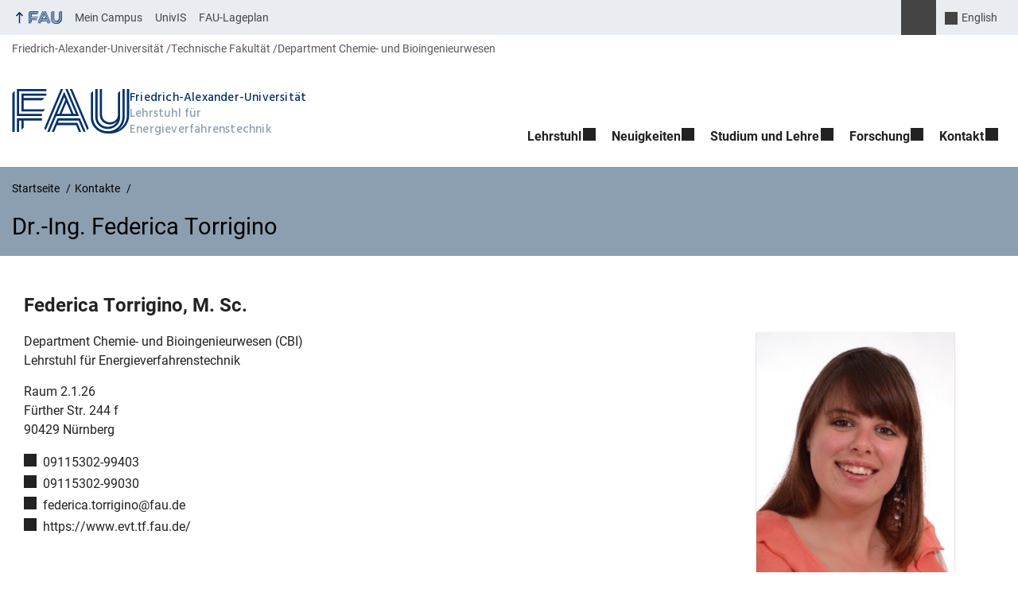

--- FILE ---
content_type: text/css
request_url: https://www.evt.tf.fau.de/wp-content/plugins/rrze-faudir/build/blocks/service/style-index.css?ver=6.8.3
body_size: 18854
content:
.faudir,.faudir__service{--faudir-icon-default:url("data:image/svg+xml;charset=utf-8,%3Csvg xmlns=%27http://www.w3.org/2000/svg%27 aria-hidden=%27true%27 viewBox=%270 0 48.065 48.065%27%3E%3Cpath d=%27M40.908 0H7.158a1 1 0 0 0-1 1v46.065a1 1 0 0 0 1.693.72l16.182-15.582 16.182 15.582a1 1 0 0 0 1.085.2 1 1 0 0 0 .608-.92V1a1 1 0 0 0-1-1m-1 44.714L24.726 30.095c-.193-.187-.443-.28-.693-.28s-.5.093-.693.28L8.158 44.714V2h31.75z%27/%3E%3C/svg%3E");--faudir-icon-bars:url("data:image/svg+xml;charset=utf-8,%3Csvg xmlns=%27http://www.w3.org/2000/svg%27 aria-hidden=%27true%27 viewBox=%270 0 448 512%27%3E%3Cpath d=%27M0 96c0-17.7 14.3-32 32-32h384c17.7 0 32 14.3 32 32s-14.3 32-32 32H32c-17.7 0-32-14.3-32-32m0 160c0-17.7 14.3-32 32-32h384c17.7 0 32 14.3 32 32s-14.3 32-32 32H32c-17.7 0-32-14.3-32-32m448 160c0 17.7-14.3 32-32 32H32c-17.7 0-32-14.3-32-32s14.3-32 32-32h384c17.7 0 32 14.3 32 32%27/%3E%3C/svg%3E");--faudir-icon-close:url("data:image/svg+xml;charset=utf-8,%3Csvg xmlns=%27http://www.w3.org/2000/svg%27 aria-hidden=%27true%27 viewBox=%270 0 384 512%27%3E%3Cpath d=%27M342.6 150.6c12.5-12.5 12.5-32.8 0-45.3s-32.8-12.5-45.3 0L192 210.7 86.6 105.4c-12.5-12.5-32.8-12.5-45.3 0s-12.5 32.8 0 45.3L146.7 256 41.4 361.4c-12.5 12.5-12.5 32.8 0 45.3s32.8 12.5 45.3 0L192 301.3l105.4 105.3c12.5 12.5 32.8 12.5 45.3 0s12.5-32.8 0-45.3L237.3 256z%27/%3E%3C/svg%3E");--faudir-icon-play:url("data:image/svg+xml;charset=utf-8,%3Csvg xmlns=%27http://www.w3.org/2000/svg%27 aria-hidden=%27true%27 viewBox=%270 0 384 512%27%3E%3Cpath d=%27M73 39c-14.8-9.1-33.4-9.4-48.5-.9S0 62.6 0 80v352c0 17.4 9.4 33.4 24.5 41.9S58.2 482 73 473l288-176c14.3-8.7 23-24.2 23-41s-8.7-32.2-23-41z%27/%3E%3C/svg%3E");--faudir-icon-pause:url("data:image/svg+xml;charset=utf-8,%3Csvg xmlns=%27http://www.w3.org/2000/svg%27 aria-hidden=%27true%27 viewBox=%270 0 384 512%27%3E%3Cpath d=%27M48 64C21.5 64 0 85.5 0 112v288c0 26.5 21.5 48 48 48h32c26.5 0 48-21.5 48-48V112c0-26.5-21.5-48-48-48zm192 0c-26.5 0-48 21.5-48 48v288c0 26.5 21.5 48 48 48h32c26.5 0 48-21.5 48-48V112c0-26.5-21.5-48-48-48z%27/%3E%3C/svg%3E");--faudir-icon-calendar:url("data:image/svg+xml;charset=utf-8,%3Csvg xmlns=%27http://www.w3.org/2000/svg%27 aria-hidden=%27true%27 viewBox=%270 0 59 59%27%3E%3Cpath d=%27M31.793 41.707a.997.997 0 0 0 1.414 0l3.293-3.293 3.293 3.293a.997.997 0 0 0 1.414 0 1 1 0 0 0 0-1.414L37.914 37l3.293-3.293a.999.999 0 1 0-1.414-1.414L36.5 35.586l-3.293-3.293a.999.999 0 1 0-1.414 1.414L35.086 37l-3.293 3.293a1 1 0 0 0 0 1.414M26.5 0a1 1 0 1 0 0 2c1.302 0 2.402.838 2.816 2h2.083A5.01 5.01 0 0 0 26.5 0m6 0a1 1 0 1 0 0 2c1.302 0 2.402.838 2.816 2h2.083A5.01 5.01 0 0 0 32.5 0m6 0a1 1 0 1 0 0 2c1.302 0 2.402.838 2.816 2h2.083A5.01 5.01 0 0 0 38.5 0m4.899 4q.1.486.101 1c0 2.757-2.243 5-5 5a1 1 0 1 1 0-2c1.654 0 3-1.346 3-3 0-.353-.072-.686-.184-1h-3.917q.1.486.101 1c0 2.757-2.243 5-5 5a1 1 0 1 1 0-2c1.654 0 3-1.346 3-3 0-.353-.072-.686-.184-1h-3.917q.1.486.101 1c0 2.757-2.243 5-5 5a1 1 0 1 1 0-2c1.654 0 3-1.346 3-3 0-.353-.072-.686-.184-1h-3.917q.1.486.101 1c0 2.757-2.243 5-5 5a1 1 0 1 1 0-2c1.654 0 3-1.346 3-3 0-.353-.072-.686-.184-1h-5.632c.414-1.162 1.514-2 2.816-2s2.402.838 2.816 2h2.083c-.465-2.279-2.484-4-4.899-4s-4.434 1.721-4.899 4H.5v55h58V4zM14.5 57h-12V45h12zm0-14h-12V31h12zm0-14h-12V17h12zm14 28h-12V45h12zm0-14h-12V31h12zm0-14h-12V17h12zm14 28h-12V45h12zm0-14h-12V31h12zm0-14h-12V17h12zm14 28h-12V45h12zm0-14h-12V31h12zm0-14h-12V17h12z%27/%3E%3C/svg%3E");--faudir-icon-building:url("data:image/svg+xml;charset=utf-8,%3Csvg xmlns=%27http://www.w3.org/2000/svg%27 aria-hidden=%27true%27 viewBox=%270 0 512 512%27%3E%3Cpath d=%27M155.826 0v189.217H0V512h289.391V356.174h89.043V512H512V0zm0 478.609H33.391v-256h122.435zM256 400.696h-44.522v-44.522H256zm0-89.044h-44.522V267.13H256zm0-89.043h-44.522v-44.522H256zm0-89.044h-44.522V89.044H256zm100.174 178.087h-44.522V267.13h44.522zm0-89.043h-44.522v-44.522h44.522zm0-89.044h-44.522V89.044h44.522zm100.174 267.131h-44.522v-44.522h44.522zm0-89.044h-44.522V267.13h44.522zm0-89.043h-44.522v-44.522h44.522zm0-89.044h-44.522V89.044h44.522z%27/%3E%3C/svg%3E");--faudir-icon-mailto:url("data:image/svg+xml;charset=utf-8,%3Csvg xmlns=%27http://www.w3.org/2000/svg%27 aria-hidden=%27true%27 viewBox=%270 0 474 474%27%3E%3Cpath d=%27M437.5 59.3h-401C16.4 59.3 0 75.7 0 95.8v282.4c0 20.1 16.4 36.5 36.5 36.5h401c20.1 0 36.5-16.4 36.5-36.5V95.8c0-20.1-16.4-36.5-36.5-36.5m-5.3 27L239.5 251.1 46.8 86.3zM447 378.2c0 5.2-4.3 9.5-9.5 9.5h-401c-5.2 0-9.5-4.3-9.5-9.5V104.9l203.7 174.2c.1.1.3.2.4.3s.3.2.4.3c.3.2.5.4.8.5.1.1.2.1.3.2l1.2.6c.1 0 .2.1.3.1.3.1.6.3 1 .4.1 0 .3.1.4.1.3.1.6.2.9.2.1 0 .3.1.4.1.3.1.7.1 1 .2h.3c.4 0 .9.1 1.3.1s.9 0 1.3-.1h.3c.3 0 .7-.1 1-.2.1 0 .3-.1.4-.1.3-.1.6-.2.9-.2.1 0 .3-.1.4-.1.3-.1.6-.2 1-.4.1 0 .2-.1.3-.1l1.2-.6c.1-.1.2-.1.3-.2.3-.2.5-.3.8-.5.1-.1.3-.2.4-.3s.3-.2.4-.3L447 109.2z%27/%3E%3C/svg%3E");--faudir-icon-feed:url("data:image/svg+xml;charset=utf-8,%3Csvg xmlns=%27http://www.w3.org/2000/svg%27 aria-hidden=%27true%27 viewBox=%270 0 310 310%27%3E%3Cpath d=%27M90.244 264.828C90.244 240.11 70.139 220 45.427 220 20.712 220 .605 240.11.605 264.828c0 24.714 20.107 44.82 44.822 44.82 24.712 0 44.817-20.106 44.817-44.82M5.648 169.43c35.961 0 69.782 14.066 95.231 39.605 25.45 25.583 39.467 59.648 39.467 95.92a5 5 0 0 0 5 5h57.486a5 5 0 0 0 5-5c0-111.952-90.699-203.031-202.185-203.031a5 5 0 0 0-5 5v57.505a5 5 0 0 0 5.001 5.001M5.726 0a5 5 0 0 0-5 5v57.495a5 5 0 0 0 5 5c130.24 0 236.199 106.544 236.199 237.505a5 5 0 0 0 5 5h57.471a5 5 0 0 0 5-5c0-168.178-136.226-305-303.67-305%27/%3E%3C/svg%3E");--faudir-icon-ics:url("data:image/svg+xml;charset=utf-8,%3Csvg xmlns=%27http://www.w3.org/2000/svg%27 aria-hidden=%27true%27 viewBox=%270 0 59 59%27%3E%3Cpath d=%27M31.793 41.707a.997.997 0 0 0 1.414 0l3.293-3.293 3.293 3.293a.997.997 0 0 0 1.414 0 1 1 0 0 0 0-1.414L37.914 37l3.293-3.293a.999.999 0 1 0-1.414-1.414L36.5 35.586l-3.293-3.293a.999.999 0 1 0-1.414 1.414L35.086 37l-3.293 3.293a1 1 0 0 0 0 1.414M26.5 0a1 1 0 1 0 0 2c1.302 0 2.402.838 2.816 2h2.083A5.01 5.01 0 0 0 26.5 0m6 0a1 1 0 1 0 0 2c1.302 0 2.402.838 2.816 2h2.083A5.01 5.01 0 0 0 32.5 0m6 0a1 1 0 1 0 0 2c1.302 0 2.402.838 2.816 2h2.083A5.01 5.01 0 0 0 38.5 0m4.899 4q.1.486.101 1c0 2.757-2.243 5-5 5a1 1 0 1 1 0-2c1.654 0 3-1.346 3-3 0-.353-.072-.686-.184-1h-3.917q.1.486.101 1c0 2.757-2.243 5-5 5a1 1 0 1 1 0-2c1.654 0 3-1.346 3-3 0-.353-.072-.686-.184-1h-3.917q.1.486.101 1c0 2.757-2.243 5-5 5a1 1 0 1 1 0-2c1.654 0 3-1.346 3-3 0-.353-.072-.686-.184-1h-3.917q.1.486.101 1c0 2.757-2.243 5-5 5a1 1 0 1 1 0-2c1.654 0 3-1.346 3-3 0-.353-.072-.686-.184-1h-5.632c.414-1.162 1.514-2 2.816-2s2.402.838 2.816 2h2.083c-.465-2.279-2.484-4-4.899-4s-4.434 1.721-4.899 4H.5v55h58V4zM14.5 57h-12V45h12zm0-14h-12V31h12zm0-14h-12V17h12zm14 28h-12V45h12zm0-14h-12V31h12zm0-14h-12V17h12zm14 28h-12V45h12zm0-14h-12V31h12zm0-14h-12V17h12zm14 28h-12V45h12zm0-14h-12V31h12zm0-14h-12V17h12z%27/%3E%3C/svg%3E");--faudir-icon-up:url("data:image/svg+xml;charset=utf-8,%3Csvg xmlns=%27http://www.w3.org/2000/svg%27 aria-hidden=%27true%27 viewBox=%270 0 24 24%27%3E%3Cpath d=%27m14.83 11.29-4.24-4.24a1 1 0 0 0-1.42 0 1 1 0 0 0 0 1.41L12.71 12l-3.54 3.54a1 1 0 0 0 0 1.41 1 1 0 0 0 .71.29 1 1 0 0 0 .71-.29l4.24-4.24a1 1 0 0 0 0-1.42%27/%3E%3C/svg%3E");--faudir-icon-right:url("data:image/svg+xml;charset=utf-8,%3Csvg xmlns=%27http://www.w3.org/2000/svg%27 aria-hidden=%27true%27 viewBox=%270 0 24 24%27%3E%3Cpath d=%27m14.83 11.29-4.24-4.24a1 1 0 0 0-1.42 0 1 1 0 0 0 0 1.41L12.71 12l-3.54 3.54a1 1 0 0 0 0 1.41 1 1 0 0 0 .71.29 1 1 0 0 0 .71-.29l4.24-4.24a1 1 0 0 0 0-1.42%27/%3E%3C/svg%3E");--faudir-icon-down:url("data:image/svg+xml;charset=utf-8,%3Csvg xmlns=%27http://www.w3.org/2000/svg%27 aria-hidden=%27true%27 viewBox=%270 0 24 24%27%3E%3Cpath d=%27m6.5 8.5 6 7 6-7z%27/%3E%3C/svg%3E");--faudir-icon-search:url("data:image/svg+xml;charset=utf-8,%3Csvg xmlns=%27http://www.w3.org/2000/svg%27 aria-hidden=%27true%27 viewBox=%270 0 100 125%27%3E%3Cpath d=%27M41.52 90.52c7.25.01 14.34-2.15 20.35-6.21l21.12 21.12c2.75 2.75 7.2 2.75 9.96.01 2.75-2.75 2.75-7.2.01-9.96l-.01-.01-21.13-21.12c11.23-16.74 6.77-39.42-9.98-50.65s-39.42-6.77-50.65 9.98-6.77 39.42 9.98 50.65a36.5 36.5 0 0 0 20.35 6.19m0-64.58c15.5 0 28.07 12.57 28.07 28.07S57.02 82.08 41.52 82.08 13.45 69.51 13.45 54.01c.02-15.5 12.57-28.05 28.07-28.07%27/%3E%3C/svg%3E");--faudir-icon-date:url("data:image/svg+xml;charset=utf-8,%3Csvg xmlns=%27http://www.w3.org/2000/svg%27 aria-hidden=%27true%27 viewBox=%270 0 84.7 75.9%27%3E%3Cpath d=%27M70.3 6.3h-11V2.9C59.3 1.3 58 0 56.4 0s-2.9 1.3-2.9 2.9v3.4H31.3V2.9C31.3 1.3 30 0 28.4 0s-2.9 1.3-2.9 2.9v3.4h-11C6.5 6.3 0 12.8 0 20.8v40.9C0 69.6 6.4 76 14.3 76h56.2c7.9 0 14.3-6.4 14.3-14.3V20.8c-.1-8-6.5-14.5-14.5-14.5m-55.8 5.8h11v1.7c0 1.6 1.3 2.9 2.9 2.9s2.9-1.3 2.9-2.9v-1.7h22.2v1.7c0 1.6 1.3 2.9 2.9 2.9s2.9-1.3 2.9-2.9v-1.7h11c4.8 0 8.6 3.9 8.6 8.6v2.8H5.8v-2.8c0-4.7 3.9-8.6 8.7-8.6m56 58H14.3c-4.6 0-8.4-3.8-8.4-8.4V29.4H79v32.3c-.1 4.6-3.9 8.4-8.5 8.4M22.9 38h-4.4c-1.6 0-2.9 1.3-2.9 2.9s1.3 2.9 2.9 2.9h4.4c1.6 0 2.9-1.3 2.9-2.9S24.5 38 22.9 38m21.7 0h-4.4c-1.6 0-2.9 1.3-2.9 2.9s1.3 2.9 2.9 2.9h4.4c1.6 0 2.9-1.3 2.9-2.9S46.2 38 44.6 38m21.6 0h-4.4c-1.6 0-2.9 1.3-2.9 2.9s1.3 2.9 2.9 2.9h4.4c1.6 0 2.9-1.3 2.9-2.9S67.8 38 66.2 38M22.9 53h-4.4c-1.6 0-2.9 1.3-2.9 2.9s1.3 2.9 2.9 2.9h4.4c1.6 0 2.9-1.3 2.9-2.9S24.5 53 22.9 53m21.7 0h-4.4c-1.6 0-2.9 1.3-2.9 2.9s1.3 2.9 2.9 2.9h4.4c1.6 0 2.9-1.3 2.9-2.9S46.2 53 44.6 53m21.6 0h-4.4c-1.6 0-2.9 1.3-2.9 2.9s1.3 2.9 2.9 2.9h4.4c1.6 0 2.9-1.3 2.9-2.9S67.8 53 66.2 53%27/%3E%3C/svg%3E");--faudir-icon-category:url("data:image/svg+xml;charset=utf-8,%3Csvg xmlns=%27http://www.w3.org/2000/svg%27 aria-hidden=%27true%27 viewBox=%270 0 85.5 70.9%27%3E%3Cpath d=%27M85.5 19.2c0-5.3-4.3-9.7-9.7-9.7H41.4c-.7 0-1.5-.3-2-.7L31 2.1C29.3.8 27.2 0 25 0H10C4.6 0 .2 4.3.2 9.7v51.6c0 5.3 4.3 9.7 9.7 9.7h65.9c5.3 0 9.7-4.3 9.7-9.7zM79 61.3c0 1.8-1.4 3.2-3.2 3.2H9.9c-1.8 0-3.2-1.4-3.2-3.2V33.6H79zm0-34.1H6.7V9.7c0-1.8 1.4-3.2 3.2-3.2h15c.7 0 1.5.3 2 .7l8.4 6.7c1.7 1.4 3.9 2.1 6.1 2.1h34.4c1.8 0 3.2 1.4 3.2 3.2z%27/%3E%3C/svg%3E");--faudir-icon-tags:url("data:image/svg+xml;charset=utf-8,%3Csvg xmlns=%27http://www.w3.org/2000/svg%27 aria-hidden=%27true%27 viewBox=%270 0 81.41 81.31%27%3E%3Cpath d=%27M79.76 15.97 65.35 1.56A5.17 5.17 0 0 0 61.21.02L40.07 1.56c-1.25.1-2.43.64-3.32 1.51L1.56 38.18A5.15 5.15 0 0 0 0 41.92c0 1.4.55 2.75 1.54 3.75l34.14 34.11a5.306 5.306 0 0 0 7.44 0l35.13-35.11a5.22 5.22 0 0 0 1.51-3.42l1.64-21.24c.08-1.52-.52-3-1.64-4.04m-6.25 24.56L39.4 74.75 6.57 41.92 40.79 7.71l20.47-1.59L75.2 20.07zM58.92 22.4a5.325 5.325 0 0 0 7.44 0c2.09-2.06 2.12-5.42.07-7.51s-5.42-2.12-7.51-.07-2.12 5.42-.07 7.51c.03.02.05.05.07.07%27/%3E%3C/svg%3E");--faudir-icon-autor:url("data:image/svg+xml;charset=utf-8,%3Csvg xmlns=%27http://www.w3.org/2000/svg%27 aria-hidden=%27true%27 viewBox=%270 0 81.41 81.63%27%3E%3Cpath d=%27m69.99 2.4 8.64 8.13c3.49 3.28 3.72 8.72.58 12.29l-.24.27-51.3 52.26L0 81.63l6.28-27.65 51.4-51.39a8.844 8.844 0 0 1 12.31-.19M10.54 58.73l-3.64 16 16.18-3.68c-1.18-3.79-2.48-6.37-3.79-7.68-1.36-1.37-4.31-2.95-8.75-4.64m42.33-43.98-39.5 39.5c4.56 1.8 7.74 3.58 9.61 5.44 1.78 1.78 3.28 4.54 4.59 8.32l38.92-39.65zm8.49-8.48-4.8 4.8 13.58 13.58 5.03-5.13.2-.22a3.647 3.647 0 0 0-.3-4.99l-8.64-8.13a3.65 3.65 0 0 0-5.07.09%27/%3E%3C/svg%3E");--faudir-icon-link-extern:url("data:image/svg+xml;charset=utf-8,%3Csvg xmlns=%27http://www.w3.org/2000/svg%27 aria-hidden=%27true%27 viewBox=%270 0 24 24%27%3E%3Cpath d=%27M15.64 7.025H12.02v-2h7v7h-2v-3.55l-4.914 4.914-1.415-1.414zm-4.658-.05h-6v12h12v-6h-2v4h-8v-8h4z%27/%3E%3C/svg%3E");--faudir-icon-event:url("data:image/svg+xml;charset=utf-8,%3Csvg xmlns=%27http://www.w3.org/2000/svg%27 aria-hidden=%27true%27 viewBox=%270 0 59 59%27%3E%3Cpath d=%27M31.793 41.707a.997.997 0 0 0 1.414 0l3.293-3.293 3.293 3.293a.997.997 0 0 0 1.414 0 1 1 0 0 0 0-1.414L37.914 37l3.293-3.293a.999.999 0 1 0-1.414-1.414L36.5 35.586l-3.293-3.293a.999.999 0 1 0-1.414 1.414L35.086 37l-3.293 3.293a1 1 0 0 0 0 1.414M26.5 0a1 1 0 1 0 0 2c1.302 0 2.402.838 2.816 2h2.083A5.01 5.01 0 0 0 26.5 0m6 0a1 1 0 1 0 0 2c1.302 0 2.402.838 2.816 2h2.083A5.01 5.01 0 0 0 32.5 0m6 0a1 1 0 1 0 0 2c1.302 0 2.402.838 2.816 2h2.083A5.01 5.01 0 0 0 38.5 0m4.899 4q.1.486.101 1c0 2.757-2.243 5-5 5a1 1 0 1 1 0-2c1.654 0 3-1.346 3-3 0-.353-.072-.686-.184-1h-3.917q.1.486.101 1c0 2.757-2.243 5-5 5a1 1 0 1 1 0-2c1.654 0 3-1.346 3-3 0-.353-.072-.686-.184-1h-3.917q.1.486.101 1c0 2.757-2.243 5-5 5a1 1 0 1 1 0-2c1.654 0 3-1.346 3-3 0-.353-.072-.686-.184-1h-3.917q.1.486.101 1c0 2.757-2.243 5-5 5a1 1 0 1 1 0-2c1.654 0 3-1.346 3-3 0-.353-.072-.686-.184-1h-5.632c.414-1.162 1.514-2 2.816-2s2.402.838 2.816 2h2.083c-.465-2.279-2.484-4-4.899-4s-4.434 1.721-4.899 4H.5v55h58V4zM14.5 57h-12V45h12zm0-14h-12V31h12zm0-14h-12V17h12zm14 28h-12V45h12zm0-14h-12V31h12zm0-14h-12V17h12zm14 28h-12V45h12zm0-14h-12V31h12zm0-14h-12V17h12zm14 28h-12V45h12zm0-14h-12V31h12zm0-14h-12V17h12z%27/%3E%3C/svg%3E");--faudir-icon-contact:url("data:image/svg+xml;charset=utf-8,%3Csvg xmlns=%27http://www.w3.org/2000/svg%27 aria-hidden=%27true%27 viewBox=%27-3 0 19 19%27%3E%3Cpath d=%27M12.517 12.834v1.9a1.27 1.27 0 0 1-1.267 1.267h-9.5a1.27 1.27 0 0 1-1.267-1.267v-1.9A3.176 3.176 0 0 1 3.65 9.667h5.7a3.176 3.176 0 0 1 3.167 3.167M3.264 5.48A3.236 3.236 0 1 1 6.5 8.717a3.236 3.236 0 0 1-3.236-3.236z%27/%3E%3C/svg%3E");--faudir-icon-post-defaulttype:url("data:image/svg+xml;charset=utf-8,%3Csvg xmlns=%27http://www.w3.org/2000/svg%27 aria-hidden=%27true%27 viewBox=%270 0 48.065 48.065%27%3E%3Cpath d=%27M40.908 0H7.158a1 1 0 0 0-1 1v46.065a1 1 0 0 0 1.693.72l16.182-15.582 16.182 15.582a1 1 0 0 0 1.085.2 1 1 0 0 0 .608-.92V1a1 1 0 0 0-1-1m-1 44.714L24.726 30.095c-.193-.187-.443-.28-.693-.28s-.5.093-.693.28L8.158 44.714V2h31.75z%27/%3E%3C/svg%3E");--faudir-icon-news:url("data:image/svg+xml;charset=utf-8,%3Csvg xmlns=%27http://www.w3.org/2000/svg%27 aria-hidden=%27true%27 viewBox=%270 0 460 460%27%3E%3Cpath d=%27M230 0C102.975 0 0 102.975 0 230s102.975 230 230 230 230-102.974 230-230S357.025 0 230 0m38.333 377.36c0 8.676-7.034 15.71-15.71 15.71h-43.101c-8.676 0-15.71-7.034-15.71-15.71V202.477c0-8.676 7.033-15.71 15.71-15.71h43.101c8.676 0 15.71 7.033 15.71 15.71zM230 157c-21.539 0-39-17.461-39-39s17.461-39 39-39 39 17.461 39 39-17.461 39-39 39%27/%3E%3C/svg%3E");--faudir-icon-news-extern:url("data:image/svg+xml;charset=utf-8,%3Csvg xmlns=%27http://www.w3.org/2000/svg%27 aria-hidden=%27true%27 viewBox=%270 0 24 24%27%3E%3Cpath d=%27M15.64 7.025H12.02v-2h7v7h-2v-3.55l-4.914 4.914-1.415-1.414zm-4.658-.05h-6v12h12v-6h-2v4h-8v-8h4z%27/%3E%3C/svg%3E");--faudir-icon-attachment:url("data:image/svg+xml;charset=utf-8,%3Csvg xmlns=%27http://www.w3.org/2000/svg%27 aria-hidden=%27true%27 viewBox=%270 0 24 24%27%3E%3Cpath d=%27M20 2a1 1 0 0 1 1 1v3.757l-2 2V4H5v16h14v-2.758l2-2V21a1 1 0 0 1-1 1H4a1 1 0 0 1-1-1V3a1 1 0 0 1 1-1zm1.778 6.808 1.414 1.414L15.414 18l-1.416-.002.002-1.412zM13 12v2H8v-2zm3-4v2H8V8z%27/%3E%3C/svg%3E");--faudir-icon-download:url("data:image/svg+xml;charset=utf-8,%3Csvg xmlns=%27http://www.w3.org/2000/svg%27 aria-hidden=%27true%27 viewBox=%270 0 48.065 48.065%27%3E%3Cpath d=%27M40.908 0H7.158a1 1 0 0 0-1 1v46.065a1 1 0 0 0 1.693.72l16.182-15.582 16.182 15.582a1 1 0 0 0 1.085.2 1 1 0 0 0 .608-.92V1a1 1 0 0 0-1-1m-1 44.714L24.726 30.095c-.193-.187-.443-.28-.693-.28s-.5.093-.693.28L8.158 44.714V2h31.75z%27/%3E%3C/svg%3E");--faudir-icon-phone:url("data:image/svg+xml;charset=utf-8,%3Csvg xmlns=%27http://www.w3.org/2000/svg%27 aria-hidden=%27true%27 viewBox=%270 0 88.1 85.6%27%3E%3Cpath d=%27M84 62.3c-7.5-4.8-14.4-7.7-21.3-8.9-2.7-.5-5.5.4-7.5 2.3l-4.3 4c-.3.3-.8.4-1.2.2-4.9-2.8-9.5-6.3-13.6-10.4-3.1-3.1-5.9-6.6-8.3-10.2-.3-.4-.2-1 .1-1.3l4.6-4.9c1.9-2 2.7-4.8 2.3-7.5-1.2-6.9-4.1-13.8-8.9-21.3C23.8.9 19.7-.6 15.9.6c-3.3.8-6.7 2.9-10 5.9-4 3.6-6.2 9-5.8 14.5 1 14.9 8.6 30.2 21.4 43.1C35.4 78 52 85.6 67.7 85.6c1.4 0 2.8-.1 4.2-.2 5.8-.5 10.9-3.7 13.7-8.6.9-1.5 1.6-3.1 2.1-4.6 1.2-3.7-.3-7.8-3.7-9.9m-.7 8.6c-.4 1.2-.9 2.4-1.7 3.6-2.1 3.5-5.9 5.9-10.1 6.3-15.6 1.4-32.6-5.9-46.8-20-12-12-19.2-26.3-20.1-40.1C4.4 16.6 6 12.6 9 9.9c2.8-2.5 5.6-4.3 8.4-5.1.4-.1.7-.2 1.1-.2 1.4 0 2.8.7 3.5 2 4.4 6.9 7.1 13.4 8.2 19.6.2 1.3-.2 2.6-1.1 3.6l-4.6 4.9c-1.8 1.9-2 4.8-.6 7.1 2.6 3.9 5.6 7.6 8.9 10.9 4.4 4.4 9.3 8.2 14.6 11.2 2.1 1.2 4.8.9 6.7-.8l4.3-4c1-.9 2.3-1.3 3.6-1.1 6.3 1.1 12.7 3.8 19.6 8.2 1.5 1 2.3 2.9 1.7 4.7%27/%3E%3C/svg%3E");--faudir-icon-email:url("data:image/svg+xml;charset=utf-8,%3Csvg xmlns=%27http://www.w3.org/2000/svg%27 aria-hidden=%27true%27 viewBox=%270 0 474 474%27%3E%3Cpath d=%27M437.5 59.3h-401C16.4 59.3 0 75.7 0 95.8v282.4c0 20.1 16.4 36.5 36.5 36.5h401c20.1 0 36.5-16.4 36.5-36.5V95.8c0-20.1-16.4-36.5-36.5-36.5m-5.3 27L239.5 251.1 46.8 86.3zM447 378.2c0 5.2-4.3 9.5-9.5 9.5h-401c-5.2 0-9.5-4.3-9.5-9.5V104.9l203.7 174.2c.1.1.3.2.4.3s.3.2.4.3c.3.2.5.4.8.5.1.1.2.1.3.2l1.2.6c.1 0 .2.1.3.1.3.1.6.3 1 .4.1 0 .3.1.4.1.3.1.6.2.9.2.1 0 .3.1.4.1.3.1.7.1 1 .2h.3c.4 0 .9.1 1.3.1s.9 0 1.3-.1h.3c.3 0 .7-.1 1-.2.1 0 .3-.1.4-.1.3-.1.6-.2.9-.2.1 0 .3-.1.4-.1.3-.1.6-.2 1-.4.1 0 .2-.1.3-.1l1.2-.6c.1-.1.2-.1.3-.2.3-.2.5-.3.8-.5.1-.1.3-.2.4-.3s.3-.2.4-.3L447 109.2z%27/%3E%3C/svg%3E");--faudir-icon-fax:url("data:image/svg+xml;charset=utf-8,%3Csvg xmlns=%27http://www.w3.org/2000/svg%27 aria-hidden=%27true%27 viewBox=%270 0 60 60%27%3E%3Cpath d=%27M51 17V0H9v17H0v34h6v3h3v6h42v-6h3v-3h6V17zM11 2h38v15H11zm12 26h-3a1 1 0 1 1 0-2h3a1 1 0 1 1 0 2m1 3a1 1 0 0 1-1 1h-3a1 1 0 1 1 0-2h3a1 1 0 0 1 1 1m-1-7h-3a1 1 0 1 1 0-2h3a1 1 0 1 1 0 2m-7 4h-3a1 1 0 1 1 0-2h3a1 1 0 1 1 0 2m1 3a1 1 0 0 1-1 1h-3a1 1 0 1 1 0-2h3a1 1 0 0 1 1 1m-1-7h-3a1 1 0 1 1 0-2h3a1 1 0 1 1 0 2m-7 8H6a1 1 0 1 1 0-2h3a1 1 0 1 1 0 2m0-4H6a1 1 0 1 1 0-2h3a1 1 0 1 1 0 2m0-4H6a1 1 0 1 1 0-2h3a1 1 0 1 1 0 2m40 30v4H11V37h38zm1-22c-2.757 0-5-2.243-5-5s2.243-5 5-5 5 2.243 5 5-2.243 5-5 5M18 9h18a1 1 0 1 0 0-2H18a1 1 0 1 0 0 2m24 3H18a1 1 0 1 0 0 2h24a1 1 0 1 0 0-2m0 31H18a1 1 0 1 0 0 2h24a1 1 0 1 0 0-2m0 5H18a1 1 0 1 0 0 2h24a1 1 0 1 0 0-2%27/%3E%3C/svg%3E");--faudir-icon-mobile:url("data:image/svg+xml;charset=utf-8,%3Csvg xmlns=%27http://www.w3.org/2000/svg%27 aria-hidden=%27true%27 viewBox=%270 0 567.945 567.945%27%3E%3Cpath d=%27M227.659 567.945h112.618c41.07 0 102.012-32.876 102.012-78.298V83.041C442.289 41.138 398.809 0 354.506 0H213.44c-44.303 0-87.784 41.128-87.784 83.041v406.607c.01 45.412 60.932 78.297 102.003 78.297m9.601-54.525c-40.851-4.466-60.942-14.669-68.267-19.326 5.719-3.309 22.453-9.753 68.267-12.287zm70.39 1.463c-16.717.995-35.354.976-52.107-.058v-33.736a876 876 0 0 1 26.651-.382c9.247 0 17.71.124 25.456.354zm18.36-1.387v-31.747c47.439 2.62 60.684 9.562 64.078 11.991-5.231 4.227-22.358 15.148-64.078 19.756M234.171 29.672a3.57 3.57 0 0 1 2.859-2.333c.688-.105 17.403-2.496 43.834-2.496 15.482 0 31.078.832 46.359 2.477a3.6 3.6 0 0 1 2.973 2.295 3.56 3.56 0 0 1-.688 3.682c-.65.727-16.438 17.777-47.306 17.777-30.849 0-46.655-17.05-47.306-17.777a3.58 3.58 0 0 1-.725-3.625m-72.914 70.763a3.587 3.587 0 0 1 3.586-3.586h234.692a3.587 3.587 0 0 1 3.586 3.586v320.066a3.587 3.587 0 0 1-3.586 3.586H164.843a3.587 3.587 0 0 1-3.586-3.586z%27/%3E%3C/svg%3E");--faudir-icon-url:url("data:image/svg+xml;charset=utf-8,%3Csvg xmlns=%27http://www.w3.org/2000/svg%27 aria-hidden=%27true%27 viewBox=%270 0 428.408 428.407%27%3E%3Cpath d=%27M214.204 0c-11.75 0-23.263.986-34.503 2.802 4.93 1.856 11.084 2.856 19.476 2.455 28.873-1.374 46.763 4.127 26.119 12.39-20.645 8.262-16.803 17.034-7.167 17.721s32.096-9.595 39.549-.551c7.69 9.336-8.63 24.65 1.102 41.194 14.477 24.623-35.041 30.26-47.553 48.722-12.07 17.809-18.877 36.883-5.113 62.451s17 10.125 41.201 12.927c47.709 5.521 33.429 42.874 92.208 54.57 22.487 4.475 7.031 53.325-32.43 76.867-38.032 22.685-26.023 48.708-80.069 66.062-12.988 4.169-22.869 1.775-12.818-12.675 19.495-28.022 17.803-59.255 0-73.236-17.802-13.98-37.76-17.027-32.946-38.556s23.446-29.063 24.772-48.416c1.279-18.666-28.335-82.198-65.348-69.619-21.141 7.188-62.03-19.706-59.867-54.923 2.509-40.916 33.85-47.186 26.812-71.522-.021-.068.006-.156 0-.231C43.333 65.396.003 134.722.003 214.207c0 118.3 95.9 214.2 214.2 214.2s214.2-95.9 214.2-214.2S332.503 0 214.204 0%27/%3E%3C/svg%3E");--faudir-icon-language:url("data:image/svg+xml;charset=utf-8,%3Csvg xmlns=%27http://www.w3.org/2000/svg%27 aria-hidden=%27true%27 viewBox=%270 0 1024 1024%27%3E%3Cpath d=%27M446.857 616q-.571 1.714-7.143-.286t-18-6.571L410.286 604q-25.143-11.429-49.715-28-4-2.857-23.428-18t-21.714-16.286q-38.286 58.857-76.572 103.429-46.286 54.286-60 62.857-2.286 1.143-11.143 2.286t-10.571 0Q160.57 708 204 657.714 216 644 252.857 592t44.857-67.429q9.715-17.142 29.143-56.285T347.43 424q-4.572-.571-62.858 18.857Q280 444 268.857 447.143t-19.714 5.428-9.714 2.858q-1.143 1.142-1.143 6t-.572 5.428q-2.857 5.714-17.714 8.572-13.143 4-26.857 0-10.286-2.286-16-12-2.286-3.429-2.857-13.143 3.428-1.143 14-2.857T205.143 444q33.143-9.143 60-18.286 57.143-20 58.286-20 5.714-1.143 24.571-11.143t25.143-12.285q5.143-1.715 12.286-4.572t8.285-3.143 3.429.286q1.143 6.857-.572 18.857 0 1.143-7.142 15.429t-15.143 30.571-9.715 19.143q-14.285 28.572-44 74.857l36.572 16Q364 553.143 399.714 568t38.572 16q2.285.571 6 14.571T446.857 616M329.714 338.286q1.715 8.571-2.285 16-6.858 13.143-28.572 21.714-17.143 6.857-34.286 6.857-14.857-1.714-28-14.857-8-8.571-10.285-23.429l.571-1.714q1.714 1.714 11.143 2.857t15.143 0 33.143-9.143q20.571-6.857 31.428-8 9.715 0 12 9.715M728.571 412l36 129.714-79.428-24zM95.43 869.143 492 736.57V146.857L95.429 280v589.143zM804.57 688l58.286 17.714L759.43 330.286l-57.143-17.715-123.429 306.286 58.286 17.714 25.714-62.857 120.572 37.143zM517.143 138.286 844.57 243.429V26.286zm177.714 756 90.286 7.428-30.857 91.429-22.857-37.714q-74.286 47.428-157.715 61.714-33.143 6.857-52 6.857h-48q-45.143 0-114-22.286t-104.857-48.571q-4.571-4-4.571-9.143 0-4.571 2.857-7.714t7.428-3.143q2.286 0 10.286 4.286t17.429 9.428T300 953.143q41.714 21.143 91.143 35.143t90 14q54.286 0 95.428-8.286t89.715-28.857q8.571-4 17.428-8.857t19.429-10.857T719.429 936zm256-616.572v616.572L508.571 753.714q-8 3.429-214.285 72.857T84 896q-7.429 0-10.286-7.429 0-.571-.571-1.714v-616q1.714-5.143 2.286-5.714 2.857-3.429 11.428-6.286 60.572-20 85.143-28.571V10.857L490.857 124q1.143 0 91.714-31.429t180.572-62T855.429 0q11.428 0 11.428 12v238.857z%27/%3E%3C/svg%3E");--faudir-icon-room:url("data:image/svg+xml;charset=utf-8,%3Csvg xmlns=%27http://www.w3.org/2000/svg%27 aria-hidden=%27true%27 viewBox=%270 0 512 512%27%3E%3Cpath d=%27M440 424V88h-88V13.005L88 58.522V424H16v32h86.9L352 490.358V120h56v336h88v-32Zm-120 29.642-200-27.586V85.478L320 51Z%27/%3E%3Cpath d=%27M256 232h32v64h-32z%27/%3E%3C/svg%3E");--faudir-icon-floor:url("data:image/svg+xml;charset=utf-8,%3Csvg xmlns=%27http://www.w3.org/2000/svg%27 aria-hidden=%27true%27 viewBox=%270 -960 960 960%27%3E%3Cpath d=%27M80-200v-80h240v-240h240v-240h320v80H640v240H400v240z%27/%3E%3C/svg%3E")}.faudir .texticon.email,.faudir a[href*="mailto:"],.faudir__service .texticon.email,.faudir__service a[href*="mailto:"]{--_icon:var(--faudir-icon-mailto)}.faudir .texticon.telephone,.faudir a[href*="tel:"]:before,.faudir a[itemprop=telephone]:before,.faudir__service .texticon.telephone,.faudir__service a[href*="tel:"]:before,.faudir__service a[itemprop=telephone]:before{--_icon:var(--faudir-icon-phone)}.faudir .texticon.fax,.faudir a[itemprop=fax]:before,.faudir__service .texticon.fax,.faudir__service a[itemprop=fax]:before{--_icon:var(--faudir-icon-fax)}.faudir a[href*=feed]:before,.faudir a[href*=rss]:before,.faudir__service a[href*=feed]:before,.faudir__service a[href*=rss]:before{--_icon:var(--faudir-icon-feed)}.faudir a[itemprop=sameAs]:before,.faudir__service a[itemprop=sameAs]:before{--_icon:var(--faudir-icon-contact)}.faudir .texticon.room,.faudir__service .texticon.room{--_icon:var(--faudir-icon-room)}.faudir .texticon.floor,.faudir__service .texticon.floor{--_icon:var(--faudir-icon-floor)}.faudir .texticon.address,.faudir__service .texticon.address{--_icon:var(--faudir-icon-building)}.faudir,.faudir__service{--faudir-icon-academia:url("data:image/svg+xml;charset=utf-8,%3Csvg xmlns=%27http://www.w3.org/2000/svg%27 aria-hidden=%27true%27 viewBox=%270 0 24 24%27%3E%3Cpath d=%27M22.033 21.18 13.77.459H7.869l1.049 2.623L1.836 21.18C1.574 22.098.787 22.23 0 22.361v1.18h6.82v-1.18C4.984 22.23 3.934 21.967 4.721 20c.131-.131.656-1.574 1.311-3.41h8.393l1.18 3.016c.131.525.262.918.262 1.311 0 1.049-.918 1.443-2.623 1.443v1.18H24v-1.18c-.918-.13-1.705-.393-1.967-1.18M6.82 14.361a363 363 0 0 0 3.279-8.525l3.41 8.525z%27/%3E%3C/svg%3E");--faudir-icon-arxiv:url("data:image/svg+xml;charset=utf-8,%3Csvg xmlns=%27http://www.w3.org/2000/svg%27 aria-hidden=%27true%27 viewBox=%270 0 74.49 100.25%27%3E%3Cpath d=%27m27.18 38.22 29.89-27.1a5.16 5.16 0 0 1 3.26-1.51 4 4 0 0 1 .55.03 6.62 6.62 0 0 1 4.17 3.26c.62 1.5.27 2.69-1.41 4.88L36.78 49.5Zm33.15-27.87a4 4 0 0 1 .45.03 5.92 5.92 0 0 1 3.58 2.8c.45 1.11.31 2.02-1.31 4.13L36.78 48.34 28.22 38.3l29.35-26.61a4.4 4.4 0 0 1 2.76-1.32m0-1.5a5.77 5.77 0 0 0-3.69 1.64l-.04.03-.04.04-29.35 26.6-1.07.99.94 1.1 8.56 10.05 1.14 1.34 1.14-1.34L64.2 18.28l.02-.02.02-.03c1.58-2.05 2.33-3.62 1.52-5.62a7.3 7.3 0 0 0-4.78-3.71 5 5 0 0 0-.64-.05ZM51.67 44 7.97 2.07S6.3.04 4.54 0A4.49 4.49 0 0 0 .3 2.72c-.7 1.65-.2 2.8 1.31 4.97l34.78 42.2h-.02l-25.89 31.8c-1.25 1.33-2.03 3.68-1.33 5.36a4.59 4.59 0 0 0 4.29 2.84 4.09 4.09 0 0 0 3.08-1.52l35.1-32.64A7.93 7.93 0 0 0 51.67 44M69.1 99.5a4.72 4.72 0 0 1-3.19-1.32L21.41 55.8c-3.66-3.65-3.48-8.73.42-12.63l5.57-5.21 9.48 11.16L72.4 91.86a4.44 4.44 0 0 1 1.19 4.11 4.85 4.85 0 0 1-3.22 3.34 4.4 4.4 0 0 1-1.26.2ZM27.34 39.03 36.3 49.6l35.51 42.75c.88 1.1 1.42 2.19 1.05 3.42a4.1 4.1 0 0 1-2.72 2.84 3.6 3.6 0 0 1-1.04.15 4 4 0 0 1-2.7-1.12L21.93 55.25c-3.5-3.5-2.97-8.15.44-11.56l4.98-4.66m.12-2.17-1.15 1.08-4.97 4.66c-4.2 4.19-4.37 9.81-.48 13.71l44.53 42.4a5.5 5.5 0 0 0 3.72 1.54 5.1 5.1 0 0 0 1.48-.23 5.59 5.59 0 0 0 3.72-3.83 5.17 5.17 0 0 0-1.31-4.8L37.47 48.64l-8.99-10.57-1.02-1.2Z%27/%3E%3C/svg%3E");--faudir-icon-bluesky:url("data:image/svg+xml;charset=utf-8,%3Csvg xmlns=%27http://www.w3.org/2000/svg%27 aria-hidden=%27true%27 viewBox=%270 0 380 340%27%3E%3Cpath d=%27M180 141.964c-16.301-31.702-60.692-90.782-101.965-119.92C38.497-5.868 23.414-1.032 13.526 3.436 2.081 8.608 0 26.179 0 36.516s5.667 84.756 9.364 97.178c12.215 41.044 55.696 54.913 95.74 50.462q3.071-.455 6.225-.844-3.094.495-6.225.844c-58.684 8.691-110.8 30.077-42.446 106.174 75.19 77.85 103.047-16.693 117.342-64.628 14.295 47.935 30.76 139.069 115.995 64.628 64.005-64.628 17.585-97.48-41.099-106.172a131 131 0 0 1-6.225-.843q3.154.388 6.225.843c40.044 4.452 83.525-9.418 95.74-50.461 3.697-12.422 9.364-86.84 9.364-97.178s-2.081-27.909-13.526-33.08c-9.888-4.468-24.971-9.305-64.509 18.608C240.692 51.184 196.301 110.262 180 141.964%27/%3E%3C/svg%3E");--faudir-icon-discord:url("data:image/svg+xml;charset=utf-8,%3Csvg xmlns=%27http://www.w3.org/2000/svg%27 aria-hidden=%27true%27 viewBox=%270 0 24 24%27%3E%3Cpath d=%27M18.59 5.89c-1.23-.57-2.54-.99-3.92-1.23-.17.3-.37.71-.5 1.04-1.46-.22-2.91-.22-4.34 0-.14-.33-.34-.74-.51-1.04-1.38.24-2.69.66-3.92 1.23-2.48 3.74-3.15 7.39-2.82 10.98 1.65 1.23 3.24 1.97 4.81 2.46.39-.53.73-1.1 1.03-1.69-.57-.21-1.11-.48-1.62-.79.14-.1.27-.21.4-.31 3.13 1.46 6.52 1.46 9.61 0 .13.11.26.21.4.31-.51.31-1.06.57-1.62.79.3.59.64 1.16 1.03 1.69 1.57-.49 3.17-1.23 4.81-2.46.39-4.17-.67-7.78-2.82-10.98zm-9.75 8.78c-.94 0-1.71-.87-1.71-1.94s.75-1.94 1.71-1.94 1.72.87 1.71 1.94c0 1.06-.75 1.94-1.71 1.94m6.31 0c-.94 0-1.71-.87-1.71-1.94s.75-1.94 1.71-1.94 1.72.87 1.71 1.94c0 1.06-.75 1.94-1.71 1.94%27/%3E%3C/svg%3E");--faudir-icon-facebook:url("data:image/svg+xml;charset=utf-8,%3Csvg xmlns=%27http://www.w3.org/2000/svg%27 aria-hidden=%27true%27 viewBox=%270 0 310 310%27%3E%3Cpath d=%27M81.703 165.106h33.981V305a5 5 0 0 0 5 5H178.3a5 5 0 0 0 5-5V165.765h39.064a5 5 0 0 0 4.967-4.429l5.933-51.502a5 5 0 0 0-4.966-5.572h-44.996V71.978c0-9.732 5.24-14.667 15.576-14.667h29.42a5 5 0 0 0 5-5V5.037a5 5 0 0 0-5-5h-40.545A40 40 0 0 0 185.896 0c-7.035 0-31.488 1.381-50.804 19.151-21.402 19.692-18.427 43.27-17.716 47.358v37.752H81.703a5 5 0 0 0-5 5v50.844a5 5 0 0 0 5 5.001%27/%3E%3C/svg%3E");--faudir-icon-github:url("data:image/svg+xml;charset=utf-8,%3Csvg xmlns=%27http://www.w3.org/2000/svg%27 aria-hidden=%27true%27 viewBox=%270 0 24 24%27%3E%3Cpath d=%27M12 .297c-6.63 0-12 5.373-12 12 0 5.303 3.438 9.8 8.205 11.385.6.113.82-.258.82-.577 0-.285-.01-1.04-.015-2.04-3.338.724-4.042-1.61-4.042-1.61C4.422 18.07 3.633 17.7 3.633 17.7c-1.087-.744.084-.729.084-.729 1.205.084 1.838 1.236 1.838 1.236 1.07 1.835 2.809 1.305 3.495.998.108-.776.417-1.305.76-1.605-2.665-.3-5.466-1.332-5.466-5.93 0-1.31.465-2.38 1.235-3.22-.135-.303-.54-1.523.105-3.176 0 0 1.005-.322 3.3 1.23.96-.267 1.98-.399 3-.405 1.02.006 2.04.138 3 .405 2.28-1.552 3.285-1.23 3.285-1.23.645 1.653.24 2.873.12 3.176.765.84 1.23 1.91 1.23 3.22 0 4.61-2.805 5.625-5.475 5.92.42.36.81 1.096.81 2.22 0 1.606-.015 2.896-.015 3.286 0 .315.21.69.825.57C20.565 22.092 24 17.592 24 12.297c0-6.627-5.373-12-12-12%27/%3E%3C/svg%3E");--faudir-icon-google-scholar:url("data:image/svg+xml;charset=utf-8,%3Csvg xmlns=%27http://www.w3.org/2000/svg%27 aria-hidden=%27true%27 viewBox=%270 0 24 24%27%3E%3Cpath d=%27M12 24a7 7 0 1 1 0-14 7 7 0 0 1 0 14m0-24L0 9.5l4.838 3.94A8 8 0 0 1 12 9a8 8 0 0 1 7.162 4.44L24 9.5z%27/%3E%3C/svg%3E");--faudir-icon-indeed:url("data:image/svg+xml;charset=utf-8,%3Csvg xmlns=%27http://www.w3.org/2000/svg%27 aria-hidden=%27true%27 viewBox=%270 0 32 32%27%3E%3Cpath d=%27M19.76 13.745c-3.197 1.64-6.776-1.417-5.661-4.833 1.12-3.417 5.813-3.767 7.423-.552a4 4 0 0 1-1.761 5.389zM15.469.76c3.291-1.197 7.057-1.135 9.875 1.313a4.8 4.8 0 0 1 1.364 1.828c.281.916-1-.095-1.172-.224a12.7 12.7 0 0 0-2.869-1.464C17.115.516 11.864 3.609 8.62 8.421a26 26 0 0 0-3 6.833 4.2 4.2 0 0 1-.281.86c-.145.271-.068-.735-.068-.765.12-1.005.313-2.005.573-2.985C7.349 7.12 10.683 2.755 15.469.755zm.047 27.995V17.068c.333.036.645.052.979.052 1.516.005 3-.412 4.297-1.193V28.75c0 1.1-.204 1.907-.699 2.439a2.49 2.49 0 0 1-1.932.812 2.44 2.44 0 0 1-1.907-.812c-.489-.537-.744-1.349-.744-2.433z%27/%3E%3C/svg%3E");--faudir-icon-instagram:url("data:image/svg+xml;charset=utf-8,%3Csvg xmlns=%27http://www.w3.org/2000/svg%27 aria-hidden=%27true%27 viewBox=%270 0 300 300%27%3E%3Cpath d=%27M38.52.012h222.978C282.682.012 300 17.336 300 38.52v222.978c0 21.178-17.318 38.49-38.502 38.49H38.52c-21.184 0-38.52-17.313-38.52-38.49V38.52C0 17.336 17.336.012 38.52.012m180.026 33.317c-7.438 0-13.505 6.091-13.505 13.525v32.314c0 7.437 6.067 13.514 13.505 13.514h33.903c7.426 0 13.506-6.077 13.506-13.514V46.854c0-7.434-6.08-13.525-13.506-13.525zm47.538 93.539h-26.396a87.7 87.7 0 0 1 3.86 25.759c0 49.882-41.766 90.34-93.266 90.34-51.487 0-93.254-40.458-93.254-90.34 0-8.963 1.37-17.584 3.861-25.759H33.35V253.6c0 6.563 5.359 11.902 11.916 11.902h208.907c6.563 0 11.911-5.339 11.911-11.902zm-115.801-35.89c-33.26 0-60.24 26.128-60.24 58.388 0 32.227 26.98 58.375 60.24 58.375 33.278 0 60.259-26.148 60.259-58.375 0-32.261-26.981-58.388-60.259-58.388%27/%3E%3C/svg%3E");--faudir-icon-linkedin:url("data:image/svg+xml;charset=utf-8,%3Csvg xmlns=%27http://www.w3.org/2000/svg%27 aria-hidden=%27true%27 viewBox=%270 0 310 310%27%3E%3Cpath d=%27M72.16 99.73H9.927a5 5 0 0 0-5 5v199.928a5 5 0 0 0 5 5H72.16a5 5 0 0 0 5-5V104.73a5 5 0 0 0-5-5M41.066.341C18.422.341 0 18.743 0 41.362 0 63.991 18.422 82.4 41.066 82.4c22.626 0 41.033-18.41 41.033-41.038C82.1 18.743 63.692.341 41.066.341m189.388 94.42c-24.995 0-43.472 10.745-54.679 22.954V104.73a5 5 0 0 0-5-5h-59.599a5 5 0 0 0-5 5v199.928a5 5 0 0 0 5 5h62.097a5 5 0 0 0 5-5V205.74c0-33.333 9.054-46.319 32.29-46.319 25.306 0 27.317 20.818 27.317 48.034v97.204a5 5 0 0 0 5 5H305a5 5 0 0 0 5-5V194.995c0-49.565-9.451-100.234-79.546-100.234%27/%3E%3C/svg%3E");--faudir-icon-mastodon:url("data:image/svg+xml;charset=utf-8,%3Csvg xmlns=%27http://www.w3.org/2000/svg%27 aria-hidden=%27true%27 viewBox=%270 0 24 24%27%3E%3Cpath d=%27M21.327 8.566c0-4.339-2.843-5.61-2.843-5.61-1.433-.658-3.894-.935-6.451-.956h-.063c-2.557.021-5.016.298-6.45.956 0 0-2.843 1.272-2.843 5.61 0 .993-.019 2.181.012 3.441.103 4.243.778 8.425 4.701 9.463 1.809.479 3.362.579 4.612.51 2.268-.126 3.541-.809 3.541-.809l-.075-1.646s-1.621.511-3.441.449c-1.804-.062-3.707-.194-3.999-2.409a4.5 4.5 0 0 1-.04-.621s1.77.433 4.014.536c1.372.063 2.658-.08 3.965-.236 2.506-.299 4.688-1.843 4.962-3.254.434-2.223.398-5.424.398-5.424m-3.353 5.59h-2.081V9.057c0-1.075-.452-1.62-1.357-1.62-1 0-1.501.647-1.501 1.927v2.791h-2.069V9.364c0-1.28-.501-1.927-1.502-1.927-.905 0-1.357.546-1.357 1.62v5.099H6.026V8.903q-.001-1.611.823-2.558c.566-.631 1.307-.955 2.228-.955 1.065 0 1.872.409 2.405 1.228l.518.869.519-.869c.533-.819 1.34-1.228 2.405-1.228.92 0 1.662.324 2.228.955q.823.947.822 2.558z%27/%3E%3C/svg%3E");--faudir-icon-orcid:url("data:image/svg+xml;charset=utf-8,%3Csvg xmlns=%27http://www.w3.org/2000/svg%27 aria-hidden=%27true%27 viewBox=%270 0 24 24%27%3E%3Cpath d=%27M12 0C5.372 0 0 5.372 0 12s5.372 12 12 12 12-5.372 12-12S18.628 0 12 0M7.369 4.378c.525 0 .947.431.947.947s-.422.947-.947.947a.95.95 0 0 1-.947-.947c0-.525.422-.947.947-.947m-.722 3.038h1.444v10.041H6.647zm3.562 0h3.9c3.712 0 5.344 2.653 5.344 5.025 0 2.578-2.016 5.025-5.325 5.025h-3.919zm1.444 1.303v7.444h2.297c3.272 0 4.022-2.484 4.022-3.722 0-2.016-1.284-3.722-4.097-3.722z%27/%3E%3C/svg%3E");--faudir-icon-pinterest:url("data:image/svg+xml;charset=utf-8,%3Csvg xmlns=%27http://www.w3.org/2000/svg%27 aria-hidden=%27true%27 viewBox=%270 0 194.755 194.756%27%3E%3Cpath d=%27M150.563 20.704C125.042-7.064 81.976-5.207 53.34 16.214c-24.41 18.26-41.657 58.806-21.144 86.398 4.193 5.64 10.337 9.08 17.139 10.477 1.816.373 3.275-.513 3.911-2.221 1.376-3.69 2.844-7.155 3.161-11.106.121-1.507-1.089-2.354-2.346-2.419-18.604-20.433-5.967-45.861 12.163-61.586 16.029-13.901 45.463-26.927 64.303-10.91 13.001 11.053 13.992 31.707 13.369 47.312-.782 19.571-7.62 40.2-27.939 46.425-6.69 2.05-14.431 1.236-18.872-4.655-5.017-6.655-3.408-14.677-1.507-22.016 2.927-11.3 9.864-27.297 3.294-38.475-7.954-13.534-23.975-1.228-28.602 7.886-2.818 5.551-7.894 23.332-.403 27.891-7.96 20.132-13.33 42.256-16.962 63.492-1.631 9.536-3.133 20.03-1.327 29.649.096.51 2.155 7.744 4.215 10.572-.321 1.824 2.37 2.483 3.442 1.048 7.329-9.81 14.836-19.206 18.879-30.913 2.148-6.219 2.946-13.033 4.232-19.469.901-4.508 2.746-9.635 3.213-14.439.029-.005.056-.017.086-.021 6.327 4.861 14.84 8.976 22.358 10.437 11.822 2.297 25.757-2.104 35.413-8.778 1.476-1.021 2.952-2.248 4.375-3.62 4.463-2.973 8.532-6.83 12.01-11.693 20.006-27.975 13.213-70.346-9.238-94.776m-100.72 81.262c.16.171.328.312.498.436-.106.236-.224.468-.335.702-.24-.313-.492-.617-.737-.928q.082-.436-.017-.88c.202.222.383.448.591.67M37.422 46.551a69 69 0 0 0-4.765 10.04 60 60 0 0 1 4.171-10.768c.252.106.526.173.812.21-.076.171-.144.346-.218.518m113.746-13.863a3.8 3.8 0 0 0-1.042-.923c-.087-.125-.196-.214-.295-.324-.125-.421-.273-.817-.408-1.228a65 65 0 0 1 3.232 4.505c-.48-.683-.97-1.361-1.487-2.03%27/%3E%3C/svg%3E");--faudir-icon-publons:url("data:image/svg+xml;charset=utf-8,%3Csvg xmlns=%27http://www.w3.org/2000/svg%27 aria-hidden=%27true%27 viewBox=%270 0 24 24%27%3E%3Cpath d=%27M0 0v24h24V0zm10.34 5.1c.083.014.114.096.156.158.054.354.1.71.154 1.065.157-.162.31-.328.49-.464.867-.666 2.05-.94 3.11-.63.72.21 1.315.72 1.756 1.316.187.263.348.547.45.855.198.582.225 1.206.198 1.815-.053 1.12-.433 2.244-1.169 3.103a4.03 4.03 0 0 1-2.616 1.41 4.4 4.4 0 0 1-2.188-.317q.029 1.514.038 3.028c.021.465-.021.938.087 1.396.031.14.123.292.28.308.302.036.608.013.912.02.057 0 .13.037.126.101.004.186.009.373-.004.56-.046.092-.17.07-.255.072a44 44 0 0 0-4.437 0l-.07-.056c-.004-.22-.063-.467.034-.671.3-.035.606.02.904-.032.191-.048.268-.26.295-.434.04-.32.027-.642.042-.963V8.348c0-.156.006-.31-.008-.465a.89.89 0 0 0-.34-.656c-.203-.158-.438-.265-.662-.388-.082-.052-.181-.097-.229-.187a1 1 0 0 1 .008-.337c.056-.066.144-.086.219-.122.73-.315 1.456-.636 2.185-.952.17-.068.346-.144.533-.144zm1.99 1.146c-.053 0-.104 0-.156.013a2.12 2.12 0 0 0-1.493.86c.005 1.44 0 2.88.003 4.32.005.327.073.676.302.924.524.512 1.302.692 2.014.593.577-.096 1.037-.538 1.279-1.054.344-.736.395-1.571.335-2.371-.053-.655-.181-1.312-.449-1.915-.184-.407-.442-.793-.811-1.054a1.7 1.7 0 0 0-1.024-.313z%27/%3E%3C/svg%3E");--faudir-icon-reddit:url("data:image/svg+xml;charset=utf-8,%3Csvg xmlns=%27http://www.w3.org/2000/svg%27 viewBox=%270 -1.5 20 20%27%3E%3Cpath fill=%27%23000%27 fill-rule=%27evenodd%27 d=%27M13.029 11.247a1.407 1.407 0 0 1-1.401-1.397c0-.773.639-1.419 1.401-1.419.761 0 1.378.646 1.378 1.419 0 .772-.616 1.397-1.378 1.397m.194 2.583c-.673.681-1.728 1.013-3.224 1.013s-2.551-.332-3.223-1.013a.383.383 0 0 1 0-.537.37.37 0 0 1 .528 0c.525.533 1.406.792 2.695.792s2.17-.26 2.696-.792a.37.37 0 0 1 .528 0 .383.383 0 0 1 0 .537M5.592 9.85c0-.772.638-1.419 1.399-1.419s1.378.647 1.378 1.419-.617 1.397-1.378 1.397A1.406 1.406 0 0 1 5.592 9.85M20 8.313c0-1.266-1.016-2.297-2.265-2.297-.576 0-1.119.218-1.535.609-1.495-.987-3.497-1.625-5.714-1.712l1.223-3.786 3.212.767c.001 1.042.837 1.889 1.865 1.889s1.865-.849 1.865-1.892S17.814 0 16.786 0c-.77 0-1.431.475-1.716 1.151L11.212.23l-1.51 4.676c-2.301.043-4.386.678-5.937 1.688a2.24 2.24 0 0 0-1.501-.577C1.016 6.016 0 7.046 0 8.313c0 .805.414 1.542 1.076 1.956C.473 13.88 4.67 17 9.958 17c5.266 0 9.449-3.091 8.891-6.686a2.29 2.29 0 0 0 1.151-2%27/%3E%3C/svg%3E");--faudir-icon-researchgaze:url("data:image/svg+xml;charset=utf-8,%3Csvg xmlns=%27http://www.w3.org/2000/svg%27 aria-hidden=%27true%27 viewBox=%270 0 94 94%27%3E%3Cpath d=%27M89 0H5a5 5 0 0 0-5 5v84a5 5 0 0 0 5 5h84a5 5 0 0 0 5-5V5a5 5 0 0 0-5-5M45.064 73.975H33.082a5.76 5.76 0 0 1-1.074-2.605 29 29 0 0 1-.309-3.059L31.4 57.959c-.102-2.117-.625-3.775-1.576-4.986-.948-1.211-2.551-1.814-4.799-1.814h-5.777v22.816H8.313V20.028H28.51q6.835 0 10.632 3.438 3.795 3.439 3.796 10.465 0 5.44-2.203 8.878-2.2 3.438-6.832 4.421v.15q2.807.378 4.479 1.396c1.112.683 1.975 1.662 2.581 2.945q.91 1.927 1.253 4.875c.343 2.948.366 4.381.417 7.254q.077 4.303.495 6.572.416 2.264 1.937 3.098zm40.624 0h-8.051V68.99h-.15c-1.317 2.111-2.897 3.652-4.746 4.604-1.85.96-4.061 1.438-6.643 1.438q-5.013 0-8.164-1.851-3.153-1.85-4.935-5.479c-1.188-2.416-1.989-5.402-2.392-8.95q-.61-5.331-.609-12.354 0-6.803.875-11.939.871-5.138 2.999-8.574 2.126-3.437 5.618-5.177c2.326-1.159 5.24-1.739 8.732-1.739q8.957 0 12.907 4.422 3.947 4.421 3.948 12.655H74.6q0-1.433-.342-3.062a10 10 0 0 0-1.102-2.944 7 7 0 0 0-1.936-2.193q-1.176-.867-2.848-.868-3.949.002-5.693 4.383-1.747 4.382-1.746 14.509 0 4.908.301 8.8c.201 2.596.574 4.812 1.104 6.651q.797 2.754 2.277 4.229c.988.979 2.264 1.473 3.836 1.473q.984-.001 2.162-.53 1.178-.526 2.201-1.584 1.026-1.058 1.709-2.685.684-1.624.686-3.814v-5.516h-7.215v-8.011h17.691v29.089h.003zM24.41 28.038h-5.162v15.561h4.556q3.946.002 6.074-1.851c1.416-1.231 2.124-3.311 2.124-6.231 0-4.985-2.528-7.479-7.592-7.479%27/%3E%3C/svg%3E");--faudir-icon-scopus:url("data:image/svg+xml;charset=utf-8,%3Csvg xmlns=%27http://www.w3.org/2000/svg%27 aria-hidden=%27true%27 viewBox=%270 0 24 24%27%3E%3Cpath d=%27m24 19.059-.14-1.777c-1.426.772-2.945 1.076-4.465 1.076-3.319 0-5.96-2.782-5.96-6.475 0-3.903 2.595-6.31 5.633-6.31 1.917 0 3.39.303 4.792 1.075L24 4.895c-1.286-.608-2.337-.889-4.698-.889-4.534 0-7.97 3.53-7.97 8.017 0 5.12 4.09 7.924 7.9 7.924 1.916 0 3.506-.257 4.768-.888m-14.954-3.46c0-2.22-1.964-3.225-3.857-4.347C3.716 10.364 2.15 9.756 2.15 8.12c0-1.215.889-2.548 2.642-2.548 1.519 0 2.57.234 3.903 1.029l.117-1.847c-1.239-.514-2.127-.748-4.137-.748C1.8 4.006.047 5.876.047 8.26s2.103 3.413 4.02 4.581c1.426.865 2.922 1.45 2.922 2.992 0 1.496-1.333 2.571-2.922 2.571-1.566 0-2.594-.35-3.786-1.075L0 19.176c1.215.56 2.454.818 4.16.818 2.385 0 4.885-1.473 4.885-4.395z%27/%3E%3C/svg%3E");--faudir-icon-threads:url("data:image/svg+xml;charset=utf-8,%3Csvg xmlns=%27http://www.w3.org/2000/svg%27 aria-hidden=%27true%27 viewBox=%270 0 448 512%27%3E%3Cpath d=%27M331.5 235.7c2.2.9 4.2 1.9 6.3 2.8 29.2 14.1 50.6 35.2 61.8 61.4 15.7 36.5 17.2 95.8-30.3 143.2-36.2 36.2-80.3 52.5-142.6 53h-.3c-70.2-.5-124.1-24.1-160.4-70.2-32.3-41-48.9-98.1-49.5-169.6v-.5c.5-71.5 17.1-128.6 49.4-169.6 36.3-46.1 90.3-69.7 160.5-70.2h.3c70.3.5 124.9 24 162.3 69.9 18.4 22.7 32 50 40.6 81.7l-40.4 10.8c-7.1-25.8-17.8-47.8-32.2-65.4-29.2-35.8-73-54.2-130.5-54.6-57 .5-100.1 18.8-128.2 54.4C72.1 146.1 58.5 194.3 58 256c.5 61.7 14.1 109.9 40.3 143.3 28 35.6 71.2 53.9 128.2 54.4 51.4-.4 85.4-12.6 113.7-40.9 32.3-32.2 31.7-71.8 21.4-95.9-6.1-14.2-17.1-26-31.9-34.9-3.7 26.9-11.8 48.3-24.7 64.8-17.1 21.8-41.4 33.6-72.7 35.3-23.6 1.3-46.3-4.4-63.9-16-20.8-13.8-33-34.8-34.3-59.3-2.5-48.3 35.7-83 95.2-86.4 21.1-1.2 40.9-.3 59.2 2.8-2.4-14.8-7.3-26.6-14.6-35.2-10-11.7-25.6-17.7-46.2-17.8h-.7c-16.6 0-39 4.6-53.3 26.3l-34.4-23.6c19.2-29.1 50.3-45.1 87.8-45.1h.8c62.6.4 99.9 39.5 103.7 107.7l-.2.2zm-156 68.8c1.3 25.1 28.4 36.8 54.6 35.3 25.6-1.4 54.6-11.4 59.5-73.2-13.2-2.9-27.8-4.4-43.4-4.4-4.8 0-9.6.1-14.4.4-42.9 2.4-57.2 23.2-56.2 41.8z%27/%3E%3C/svg%3E");--faudir-icon-tiktok:url("data:image/svg+xml;charset=utf-8,%3Csvg xmlns=%27http://www.w3.org/2000/svg%27 aria-hidden=%27true%27 viewBox=%270 0 24 24%27%3E%3Cpath d=%27M12.53.02C13.84 0 15.14.01 16.44 0c.08 1.53.63 3.09 1.75 4.17 1.12 1.11 2.7 1.62 4.24 1.79v4.03c-1.44-.05-2.89-.35-4.2-.97-.57-.26-1.1-.59-1.62-.93-.01 2.92.01 5.84-.02 8.75-.08 1.4-.54 2.79-1.35 3.94-1.31 1.92-3.58 3.17-5.91 3.21-1.43.08-2.86-.31-4.08-1.03-2.02-1.19-3.44-3.37-3.65-5.71-.02-.5-.03-1-.01-1.49.18-1.9 1.12-3.72 2.58-4.96 1.66-1.44 3.98-2.13 6.15-1.72.02 1.48-.04 2.96-.04 4.44-.99-.32-2.15-.23-3.02.37-.63.41-1.11 1.04-1.36 1.75-.21.51-.15 1.07-.14 1.61.24 1.64 1.82 3.02 3.5 2.87 1.12-.01 2.19-.66 2.77-1.61.19-.33.4-.67.41-1.06.1-1.79.06-3.57.07-5.36.01-4.03-.01-8.05.02-12.07%27/%3E%3C/svg%3E");--faudir-icon-twitch:url("data:image/svg+xml;charset=utf-8,%3Csvg xmlns=%27http://www.w3.org/2000/svg%27 aria-hidden=%27true%27 viewBox=%270 0 24 24%27%3E%3Cpath d=%27M11.571 4.714h1.715v5.143H11.57zm4.715 0H18v5.143h-1.714zM6 0 1.714 4.286v15.428h5.143V24l4.286-4.286h3.428L22.286 12V0zm14.571 11.143-3.428 3.428h-3.429l-3 3v-3H6.857V1.714h13.714Z%27/%3E%3C/svg%3E");--faudir-icon-whatsapp:url("data:image/svg+xml;charset=utf-8,%3Csvg xmlns=%27http://www.w3.org/2000/svg%27 aria-hidden=%27true%27 viewBox=%270 0 24 24%27%3E%3Cpath d=%27M20.5 3.5C18.25 1.25 15.2 0 12 0 5.41 0 0 5.41 0 12c0 2.11.65 4.11 1.7 5.92L0 24l6.33-1.55C8.08 23.41 10 24 12 24c6.59 0 12-5.41 12-12 0-3.19-1.24-6.24-3.5-8.5M12 22c-1.78 0-3.48-.59-5.01-1.49l-.36-.22-3.76.99 1-3.67-.24-.38C2.64 15.65 2 13.88 2 12 2 6.52 6.52 2 12 2c2.65 0 5.2 1.05 7.08 2.93S22 9.35 22 12c0 5.48-4.53 10-10 10m5.5-7.55c-.3-.15-1.77-.87-2.04-.97s-.47-.15-.67.15-.77.97-.95 1.17c-.17.2-.35.22-.65.07s-1.26-.46-2.4-1.48c-.89-.79-1.49-1.77-1.66-2.07s-.02-.46.13-.61c.13-.13.3-.35.45-.52s.2-.3.3-.5.05-.37-.02-.52c-.08-.15-.68-1.62-.93-2.22-.24-.58-.49-.5-.67-.51-.17-.01-.37-.01-.57-.01s-.52.08-.8.37c-.27.3-1.04 1.03-1.04 2.5s1.07 2.89 1.22 3.09 2.11 3.22 5.1 4.51c.71.31 1.27.49 1.7.63.72.23 1.37.2 1.88.12.57-.09 1.77-.72 2.02-1.42s.25-1.3.17-1.42c-.07-.13-.27-.21-.57-.36%27/%3E%3C/svg%3E");--faudir-icon-webofscience:url("data:image/svg+xml;charset=utf-8,%3Csvg xmlns=%27http://www.w3.org/2000/svg%27 aria-hidden=%27true%27 viewBox=%270 0 14 15%27%3E%3Cpath d=%27M4.615 12.096c.411 1.04.98 2.018 1.69 2.904 2.877-.666 5.492-2.087 7.541-4.098a11.5 11.5 0 0 0-1.837-2.825c-1.873 2.13-4.496 3.556-7.394 4.02M6.298 0a13.8 13.8 0 0 0-1.683 3.389c2.898.54 5.522 2.204 7.395 4.688a13.8 13.8 0 0 0 1.836-3.295C11.796 2.434 9.177.776 6.298 0M4.615 12.514a11.8 11.8 0 0 1-.393-7.734q.168-.582.391-1.14a14.7 14.7 0 0 0-3.92-.086A15.13 15.13 0 0 0 .69 12.6c1.306.147 2.627.118 3.924-.086%27/%3E%3C/svg%3E");--faudir-icon-x:url("data:image/svg+xml;charset=utf-8,%3Csvg xmlns=%27http://www.w3.org/2000/svg%27 aria-hidden=%27true%27 viewBox=%270 0 300 300%27%3E%3Cpath d=%27M178.57 127.15 290.27 0h-26.46l-97.03 110.38L89.34 0H0l117.13 166.93L0 300.25h26.46l102.4-116.59 81.8 116.59H300M36.01 19.54h40.65l187.13 262.13h-40.66%27/%3E%3C/svg%3E");--faudir-icon-xing:url("data:image/svg+xml;charset=utf-8,%3Csvg xmlns=%27http://www.w3.org/2000/svg%27 aria-hidden=%27true%27 viewBox=%270 0 540.543 540.543%27%3E%3Cpath d=%27M129.989 378.772c8.274 0 15.361-5.006 21.243-15.036 53.813-95.423 81.806-145.093 83.991-149.028L181.63 121.25q-8.502-14.707-21.567-14.707h-78.11c-5.019 0-8.495 1.634-10.459 4.902-2.399 3.268-2.289 7.301.325 12.087l52.613 91.176c.214.232.214.331 0 .331L41.75 361.453q-3.258 6.222 0 11.757c2.173 3.715 5.557 5.562 10.129 5.562zM488.492 0h-78.758c-8.495 0-15.472 4.902-20.912 14.707C277.053 212.97 219.206 315.596 215.283 322.555l110.784 203.282q7.842 14.706 21.567 14.706h78.104q7.188 0 10.459-4.902c2.172-3.715 2.068-7.748-.325-12.099L326.073 322.555v-.318L498.627 16.995c2.393-4.571 2.393-8.592 0-12.087Q495.68-.002 488.492 0%27/%3E%3C/svg%3E");--faudir-icon-youtube:url("data:image/svg+xml;charset=utf-8,%3Csvg xmlns=%27http://www.w3.org/2000/svg%27 aria-hidden=%27true%27 viewBox=%270 0 310 310%27%3E%3Cpath d=%27M297.917 64.645c-11.19-13.302-31.85-18.728-71.306-18.728H83.386c-40.359 0-61.369 5.776-72.517 19.938C0 79.663 0 100.008 0 128.166v53.669c0 54.551 12.896 82.248 83.386 82.248h143.226c34.216 0 53.176-4.788 65.442-16.527C304.633 235.518 310 215.863 310 181.835v-53.669c0-29.695-.841-50.16-12.083-63.521m-98.896 97.765-65.038 33.991a9.997 9.997 0 0 1-14.632-8.863v-67.764a10 10 0 0 1 14.609-8.874l65.038 33.772a10 10 0 0 1 .023 17.738%27/%3E%3C/svg%3E");--faudir-icon-matrix:url("data:image/svg+xml;charset=utf-8,%3Csvg xmlns=%27http://www.w3.org/2000/svg%27 aria-hidden=%27true%27 viewBox=%270 0 32 32%27%3E%3Cpath d=%27M.844.735v30.531h2.197v.735H0v-32h3.041v.735zm9.391 9.677v1.547h.041a4.45 4.45 0 0 1 1.489-1.371c.579-.323 1.251-.484 2-.484.719 0 1.38.141 1.975.417.599.281 1.047.776 1.359 1.479.339-.5.803-.943 1.38-1.323q.869-.572 2.063-.573a6 6 0 0 1 1.677.224c.521.145.959.38 1.328.703q.547.492.86 1.272.306.78.307 1.891v7.635h-3.129v-6.468a12 12 0 0 0-.048-1.084 2.3 2.3 0 0 0-.239-.88 1.4 1.4 0 0 0-.584-.593c-.255-.152-.609-.224-1.047-.224q-.663 0-1.068.249a1.9 1.9 0 0 0-.64.667 2.6 2.6 0 0 0-.308.927 8 8 0 0 0-.083 1.048v6.359h-3.131v-6.401c0-.339-.005-.672-.025-1a2.6 2.6 0 0 0-.193-.916 1.34 1.34 0 0 0-.552-.672c-.255-.167-.636-.255-1.136-.255q-.227-.002-.588.099c-.24.067-.479.192-.703.375a2.24 2.24 0 0 0-.589.797q-.24.515-.239 1.359v6.62H7.281V10.415zm20.921 20.853V.734h-2.197v-.735H32v32h-3.041v-.735z%27/%3E%3C/svg%3E")}.faudir a[href*="twitter.com"],.faudir a[href*="x.com"],.faudir__service a[href*="twitter.com"],.faudir__service a[href*="x.com"]{--_icon:var(--faudir-icon-x)}.faudir a[href*="facebook.com"],.faudir__service a[href*="facebook.com"]{--_icon:var(--faudir-icon-facebook)}.faudir a[href*="threads.net"],.faudir__service a[href*="threads.net"]{--_icon:var(--faudir-icon-threads)}.faudir a[href*="github.com"],.faudir__service a[href*="github.com"]{--_icon:var(--faudir-icon-github)}.faudir a[href*="instagram.com"],.faudir__service a[href*="instagram.com"]{--_icon:var(--faudir-icon-instagram)}.faudir a[href*="publons.com"],.faudir__service a[href*="publons.com"]{--_icon:var(--faudir-icon-publons)}.faudir a[href*="linkedin.com"],.faudir__service a[href*="linkedin.com"]{--_icon:var(--faudir-icon-linkedin)}.faudir a[href*="xing.com"],.faudir__service a[href*="xing.com"]{--_icon:var(--faudir-icon-xing)}.faudir a[href*="tiktok.com"],.faudir__service a[href*="tiktok.com"]{--_icon:var(--faudir-icon-tiktok)}.faudir a[href*="youtube.com"],.faudir__service a[href*="youtube.com"]{--_icon:var(--faudir-icon-youtube)}.faudir a[href*="scopus.com"],.faudir__service a[href*="scopus.com"]{--_icon:var(--faudir-icon-scopus)}.faudir a[href*="scholar.google."],.faudir__service a[href*="scholar.google."]{--_icon:var(--faudir-icon-google-scholar)}.faudir a[href*="orcid.org"],.faudir__service a[href*="orcid.org"]{--_icon:var(--faudir-icon-orcid)}.faudir a[href*="researchgate.net"],.faudir__service a[href*="researchgate.net"]{--_icon:var(--faudir-icon-researchgate)}.faudir a[href*=pinterest],.faudir__service a[href*=pinterest]{--_icon:var(--faudir-icon-pinterest)}.faudir a[href*="mastodon.social"],.faudir__service a[href*="mastodon.social"]{--_icon:var(--faudir-icon-mastodon)}.faudir a[href*="reddit.com"],.faudir__service a[href*="reddit.com"]{--_icon:var(--faudir-icon-reddit)}.faudir a[href*="discord.com"],.faudir__service a[href*="discord.com"]{--_icon:var(--faudir-icon-discord)}.faudir a[href*="indeed.com"],.faudir__service a[href*="indeed.com"]{--_icon:var(--faudir-icon-indeed)}.faudir a[href*="whatsapp.com"],.faudir__service a[href*="whatsapp.com"]{--_icon:var(--faudir-icon-whatsapp)}.faudir a[href*="bsky.app"],.faudir__service a[href*="bsky.app"]{--_icon:var(--faudir-icon-bluesky)}.faudir a[href*="twitch.tv"],.faudir__service a[href*="twitch.tv"]{--_icon:var(--faudir-icon-twitch)}.faudir a[href*="arxiv.org"],.faudir__service a[href*="arxiv.org"]{--_icon:var(--faudir-icon-arxiv)}.faudir a[href*="webofscience.com"],.faudir__service a[href*="webofscience.com"]{--_icon:var(--faudir-icon-webofscience)}.faudir a[href*="academia.edu"],.faudir__service a[href*="academia.edu"]{--_icon:var(--faudir-icon-academia)}.faudir a[href*="chat.fau.de"],.faudir a[href*="matrix.to"],.faudir__service a[href*="chat.fau.de"],.faudir__service a[href*="matrix.to"]{--_icon:var(--faudir-icon-matrix)}.faudir{--faudir-icon-fau-community:url("data:image/svg+xml;charset=utf-8,%3Csvg xmlns=%27http://www.w3.org/2000/svg%27 aria-hidden=%27true%27 viewBox=%270 0 1200 1200%27%3E%3Cpath d=%27M596.847 188.488c-103.344 0-187.12 97.81-187.12 218.465 0 83.678 40.296 156.352 99.468 193.047l-68.617 31.801-182.599 84.688c-17.64 8.821-26.444 23.778-26.444 44.947v201.102c1.451 25.143 16.537 48.577 40.996 48.974h649.62c27.924-2.428 42.05-24.92 42.325-48.974V761.436c0-21.169-8.804-36.126-26.443-44.947l-175.988-84.688-73.138-34.65c56.744-37.521 95.061-108.624 95.061-190.197-.001-120.656-83.778-218.466-187.121-218.466m-301.824 76.824c-44.473 1.689-79.719 20.933-106.497 51.596-29.62 36.918-44.06 80.75-44.339 124.354 1.819 64.478 30.669 125.518 82.029 157.446L21.163 693.997C7.05 699.289 0 711.636 0 731.041v161.398c1.102 21.405 12.216 39.395 33.055 39.703h136.284V761.436c2.255-45.639 23.687-82.529 62.196-100.531l136.247-64.817c10.584-6.175 20.731-14.568 30.433-25.152-56.176-86.676-63.977-190.491-27.773-281.801-23.547-14.411-50.01-23.672-75.419-23.823m608.586 0c-29.083.609-55.96 11.319-78.039 26.444 35.217 92.137 25.503 196.016-26.482 276.52 11.467 13.23 23.404 23.377 35.753 30.434l130.965 62.195c39.897 21.881 60.47 59.098 60.866 100.532v170.707h140.235c23.063-1.991 32.893-20.387 33.093-39.704V731.042c0-17.641-7.05-29.987-21.163-37.045l-202.431-96.618c52.498-38.708 78.859-96.72 79.369-156.117-1.396-47.012-15.757-90.664-44.339-124.354-29.866-32.399-66.91-51.253-107.827-51.596%27/%3E%3C/svg%3E");--faudir-icon-fau-karte:url("data:image/svg+xml;charset=utf-8,%3Csvg xmlns=%27http://www.w3.org/2000/svg%27 viewBox=%270 0 576 512%27%3E%3Cpath d=%27m384 476.1-192-54.9V35.9l192 54.9zm32-1.2V88.4l127.1-50.9c15.8-6.3 32.9 5.3 32.9 22.3v334.8c0 9.8-6 18.6-15.1 22.3L416 474.8zM15.1 95.1 160 37.2v386.5L32.9 474.5C17.1 480.8 0 469.2 0 452.2V117.4c0-9.8 6-18.6 15.1-22.3%27/%3E%3C/svg%3E");--faudir-icon-fau:url("data:image/svg+xml;charset=utf-8,%3Csvg xmlns=%27http://www.w3.org/2000/svg%27 width=%27512%27 height=%27512%27%3E%3Cpath fill=%27%2304316a%27 fill-rule=%27evenodd%27 d=%27M0 410h512.005v101.998H0z%27/%3E%3Cpath fill=%27%2304316a%27 d=%27m0 173.062 9.939-10.367v187.613H0Zm29.709-8.695h118.836V154H19.77v124.072h109.432v-10.367H29.71Zm114.455 82.603H49.479v-41.357h80.899l9.938-10.367H49.48v-10.367h99.066V174.51H39.541v82.604h94.684ZM19.77 293.456v56.852h9.939v-51.613h9.939v43.03l9.938-10.368v-32.662h79.723v-10.367H19.77ZM502.061 154v118.833c0 27.646-11.862 51.39-39.434 69.672l-.213-.335c18.167-15.049 29.709-34.222 29.709-59.193V154h-9.94v128.754c0 37.121-28.853 64.879-64.333 64.879s-64.334-27.87-64.334-64.879V162.695l-9.939 10.367V283.09c0 42.806 33.236 74.911 74.273 74.911h9.939c40.395 0 84.21-31.102 84.21-84.944V154.11h-9.938ZM417.85 337.377c30.03 0 54.502-23.187 54.502-54.623V162.695l-9.938 10.367v99.77c0 19.955-15.496 33.555-34.625 33.555-19.13 0-34.625-13.6-34.625-33.554V154h-9.939v118.833c0 25.64 19.984 43.921 44.564 43.921 10.045 0 22.335-5.24 30.564-14.269l.213.335c-7.801 15.049-22.121 24.301-40.716 24.301-24.473 0-44.35-18.505-44.564-43.921V154h-9.938v129.2c.214 31.102 24.58 54.177 54.502 54.177m-220.04-49.05-25.006 61.981h9.939l12.503-30.99h83.89l12.504 30.99h9.939L284.8 308.951h-85.494l4.168-10.367h86.99l20.839 51.613h9.938l-25.007-61.98h-98.424ZM212.346 154l-72.777 180.144 6.305 8.918L222.283 154Zm39.647 0 76.303 189.062 6.306-8.918L261.824 154ZM192.04 277.96l-29.282 72.348h-9.938l74.38-184.046 40.93 101.331h9.938L232.115 154h9.939l50.014 123.96Zm45.098-62.537-21.16 52.282h42.213Zm-40.93 52.282h9.938l26.076-64.544-4.916-12.263Z%27/%3E%3C/svg%3E")}.faudir a[href*=".fau.de"]{--_icon:var(--faudir-icon-fau)}.faudir a[href*="community.fau.de"]{--_icon:var(--faudir-icon-fau-community)}.faudir a[href*="karte.fau.de"]{--_icon:var(--faudir-icon-fau-karte)}.faudir .icon a,.faudir .icon span.texticon,.faudir__service .icon a,.faudir__service .icon span.texticon{align-items:center;background-color:var(--_icon_background-color,inherit);border-color:var(--_icon-border-color,none);border-radius:var(--_icon-border-radius,var(--border-radius,50%));border-style:var(--_icon-border-style,solid);border-width:var(--_icon-border-width,0);display:inline-flex;gap:0 .1rem;text-decoration:none;vertical-align:middle}.faudir .icon a:focus,.faudir .icon a:hover,.faudir__service .icon a:focus,.faudir__service .icon a:hover{text-decoration:underline;text-decoration-thickness:inherit}.faudir .icon a:before,.faudir .icon span.texticon:before,.faudir__service .icon a:before,.faudir__service .icon span.texticon:before{background:currentColor;content:"";flex-shrink:0;font-size:var(--_icon-size,var(--faudir-icon-size));height:var(--_icon-size,var(--faudir-icon-size));margin-right:var(--_icon-margin-right,var(--faudir-icon-margin-right));-webkit-mask-position:calc(50% - var(--_icon-border-width, 0));mask-position:calc(50% - var(--_icon-border-width, 0));-webkit-mask-repeat:no-repeat;mask-repeat:no-repeat;-webkit-mask-size:var(--_icon-mask-size,var(--faudir-icon-mask-size,100%));mask-size:var(--_icon-mask-size,var(--faudir-icon-mask-size,100%));width:var(--_icon-size,var(--faudir-icon-size))}.faudir .icon span.texticon:before,.faudir__service .icon span.texticon:before{-webkit-mask-image:var(--_icon,var(--faudir-icon-default));mask-image:var(--_icon,var(--faudir-icon-default))}.faudir .icon a:before,.faudir__service .icon a:before{-webkit-mask-image:var(--_icon,var(--faudir-icon-url));mask-image:var(--_icon,var(--faudir-icon-url))}.faudir .icon.icon-list,.faudir__service .icon.icon-list{--_icon-border-color:var(--color-Text,currentColor);--_icon-border-width:1px;--_icon-border-radius:50%;--_icon_background-color:var(--faudir-icon_background-color,#fff);--_icon-mask-size:1rem;--_outer_icon-size:1.6rem;--_icon-size:clamp(var(--faudir-min-iconwidth,24px),var(--_outer_icon-size,var(--faudir-icon-size,1.5rem)),42px);--_icon-border-color-hover:var(--_icon_background-color);--_icon-color-hover:var(--_icon_background-color);--_icon-background-color-hover:var(--color-Text,currentColor)}.faudir .icon.icon-list ul,.faudir__service .icon.icon-list ul{display:inline;margin:0;padding:0}.faudir .icon.icon-list ul li,.faudir__service .icon.icon-list ul li{display:inline;padding:0}.faudir .icon.icon-list ul li a,.faudir__service .icon.icon-list ul li a{height:var(--_icon-size);margin-left:var(--faudir-icon-margin-right,5px);margin-right:var(--faudir-icon-margin-right,5px);overflow:hidden;vertical-align:middle;width:var(--_icon-size)}.faudir .icon.icon-list ul li a:focus,.faudir .icon.icon-list ul li a:hover,.faudir__service .icon.icon-list ul li a:focus,.faudir__service .icon.icon-list ul li a:hover{--_icon-border-color:var(--_icon-border-color-hover);background:var(--_icon-background-color-hover);color:var(--_icon-color-hover)}.faudir .icon.icon-list ul li.listcontent span.value:after,.faudir__service .icon.icon-list ul li.listcontent span.value:after{margin-left:0;margin-right:0}.faudir .icon.icon-list ul li:after,.faudir__service .icon.icon-list ul li:after{content:""}.faudir ul.icon,.faudir__service ul.icon{margin-left:0;padding-left:0}.faudir ul.icon li,.faudir__service ul.icon li{list-style-type:none;padding:0}.faudir ul.icon .maillist li:nth-child(n+2) a:before,.faudir__service ul.icon .maillist li:nth-child(n+2) a:before{background:none;width:0}.faudir .profile-link,.faudir__service .profile-link{text-align:right}.faudir .profile-link a,.faudir__service .profile-link a{align-items:center;display:inline-flex}.faudir .profile-link a:after,.faudir__service .profile-link a:after{background:currentColor;content:"";display:inline-block;flex-shrink:0;font-size:var(--_icon-size,var(--faudir-icon-size));height:var(--_icon-size,var(--faudir-icon-size));margin-right:var(--_icon-margin-right,var(--faudir-icon-margin-right));-webkit-mask-image:var(--faudir-icon-right);mask-image:var(--faudir-icon-right);-webkit-mask-position:calc(50% - var(--_icon-border-width, 0));mask-position:calc(50% - var(--_icon-border-width, 0));-webkit-mask-repeat:no-repeat;mask-repeat:no-repeat;-webkit-mask-size:var(--_icon-mask-size,var(--faudir-icon-mask-size,100%));mask-size:var(--_icon-mask-size,var(--faudir-icon-mask-size,100%));width:var(--_icon-size,var(--faudir-icon-size))}.faudir .text-list ul li .icon.icon-list a:before,.faudir .text-list ul li .icon.icon-list span.texticon:before,.faudir__service .text-list ul li .icon.icon-list a:before,.faudir__service .text-list ul li .icon.icon-list span.texticon:before{-webkit-mask-position:center center;mask-position:center center}.fau-elemental .faudir .icon-list,.fau-elemental .faudir__service .icon-list{--_icon-border-color:none;--_icon-border-style:none;--_icon-border-width:0;--_icon-border-color-hover:inherit;--_icon-color-hover:var(--color-Text,currentColor);--_icon-background-color-hover:inherit;--_icon-border-width:2px;--_icon-border-radius:0}.fau-elemental .faudir .icon-list a:focus,.fau-elemental .faudir .icon-list a:hover,.fau-elemental .faudir__service .icon-list a:focus,.fau-elemental .faudir__service .icon-list a:hover{--_icon-border-style:none none solid none;--_icon-border-color:var(--color-Text,currentColor)}.fau-elemental article.rrze-elements-blocks_service_card{container-type:inline-size}.fau-elemental article.rrze-elements-blocks_service_card figure.rrze-elements-blocks_service__figure img{height:auto;width:100%}.fau-elemental article.rrze-elements-blocks_service_card figure.rrze-elements-blocks_service__figure{z-index:-1}.fau-elemental article.rrze-elements-blocks_service_card.no_image div.rrze-elements-blocks_service__information_card{margin-top:0}.fau-elemental article.rrze-elements-blocks_service_card div.rrze-elements-blocks_service__information_card .contact-section ul li:before{content:normal}.fau-elemental article.rrze-elements-blocks_service_card div.rrze-elements-blocks_service__information_card div.workplace-hours ul{padding-left:0}.fau-elemental article.rrze-elements-blocks_service_card div.rrze-elements-blocks_service__information_card .hoursAvailable span.weekday{font-weight:700}.fau-elemental article.rrze-elements-blocks_service_card div.rrze-elements-blocks_service__information_card .workplace-hours li{padding-bottom:var(--Spacing-1,1rem)}.fau-elemental article.rrze-elements-blocks_service_card div.rrze-elements-blocks_service__information_card{display:grid;grid-template-columns:repeat(4,1fr);grid-gap:var(--Spacing-2x,1rem);background-color:var(--FAU-Col-FAU-Weiss-100,#fff);margin-inline:var(--Spacing-3x,.5rem);margin-top:-85px;padding-inline:var(--Spacing-4x,2rem);padding-top:30px}.fau-elemental article.rrze-elements-blocks_service_card div.rrze-elements-blocks_service__information_card h2{margin-top:0}.fau-elemental article.rrze-elements-blocks_service_card div.rrze-elements-blocks_service__information_card header,.fau-elemental article.rrze-elements-blocks_service_card div.rrze-elements-blocks_service__information_card section{grid-column:1/-1}.fau-elemental article.rrze-elements-blocks_service_card div.rrze-elements-blocks_service__information_card section{grid-column:span 2}.fau-elemental article.rrze-elements-blocks_service_card div.rrze-elements-blocks_service__information_card #addr-h,.fau-elemental article.rrze-elements-blocks_service_card div.rrze-elements-blocks_service__information_card #contact-h,.fau-elemental article.rrze-elements-blocks_service_card div.rrze-elements-blocks_service__information_card #hours-h{color:var(--FAU-Col-FAU-Schwarz-100);font-size:var(--P-Body-Text);font-weight:700}@media screen and (min-width:768px){.fau-elemental article.rrze-elements-blocks_service_card{display:grid;grid-template-columns:repeat(8,1fr);grid-gap:var(--Spacing-2x,1rem);grid-column:1/-1}.fau-elemental article.rrze-elements-blocks_service_card .rrze-elements-blocks_service__figure{grid-column:1/-1}.fau-elemental article.rrze-elements-blocks_service_card div.rrze-elements-blocks_service__information_card{display:grid;grid-template-columns:repeat(8,1fr);grid-gap:var(--Spacing-2x,1rem);grid-column:2/-2;margin-left:calc(var(--Spacing-6x, 1rem)*-1);margin-right:calc(var(--Spacing-6x, 1rem)*-1)}.fau-elemental article.rrze-elements-blocks_service_card div.rrze-elements-blocks_service__information_card section{grid-column:span 4}}@media screen and (min-width:1315px){.fau-elemental article.rrze-elements-blocks_service_card{display:grid;grid-template-columns:repeat(12,1fr);grid-gap:var(--Spacing-2x,1rem);grid-template-rows:50px 1fr;margin-inline:var(--faue_wide-max-width_bleed_minimal_inline-margin)}.fau-elemental article.rrze-elements-blocks_service_card .meta-headline{font-size:var(--H-Heading-Big-Teaser)}.fau-elemental article.rrze-elements-blocks_service_card section h3,.fau-elemental article.rrze-elements-blocks_service_card section h4,.fau-elemental article.rrze-elements-blocks_service_card section h5,.fau-elemental article.rrze-elements-blocks_service_card section h6{color:var(--FAU-Col-FAU-Schwarz-100);font-size:var(--P-Body-Text);font-weight:700;margin-bottom:var(--Spacing-1)}.fau-elemental article.rrze-elements-blocks_service_card figure.rrze-elements-blocks_service__figure{grid-column:6/-1;grid-row:1/-1}.fau-elemental article.rrze-elements-blocks_service_card figure.rrze-elements-blocks_service__figure img{aspect-ratio:3/2;height:auto;-o-object-fit:cover;object-fit:cover;width:100%}.fau-elemental article.rrze-elements-blocks_service_card figure.rrze-elements-blocks_service__figure:before{background:#fff;content:"";height:160px;position:absolute;right:96%;top:80px}.fau-elemental article.rrze-elements-blocks_service_card div.rrze-elements-blocks_service__information_card{grid-column:1/6;grid-row:2/-1;margin-top:0;margin-inline:0}.fau-elemental article.rrze-elements-blocks_service_card div.rrze-elements-blocks_service__information_card ul.list-icons{padding-left:0}.fau-elemental article.rrze-elements-blocks_service_card div.rrze-elements-blocks_service__information_card section.contact-section{grid-column:span 8}.fau-elemental article.rrze-elements-blocks_service_card div.rrze-elements-blocks_service__information_card section.contact-section address.contact-address{-moz-columns:2;column-count:2}.fau-elemental article.rrze-elements-blocks_service_card.has_desc .meta-headline{grid-row:1/-1}}.fau-theme .faudir__service .icon a{border:none}.fau-theme .faudir__service.rrze-elements-blocks_service_card{display:grid;grid-template-columns:1fr 1fr;grid-gap:var(--width-gutter,1rem)}
